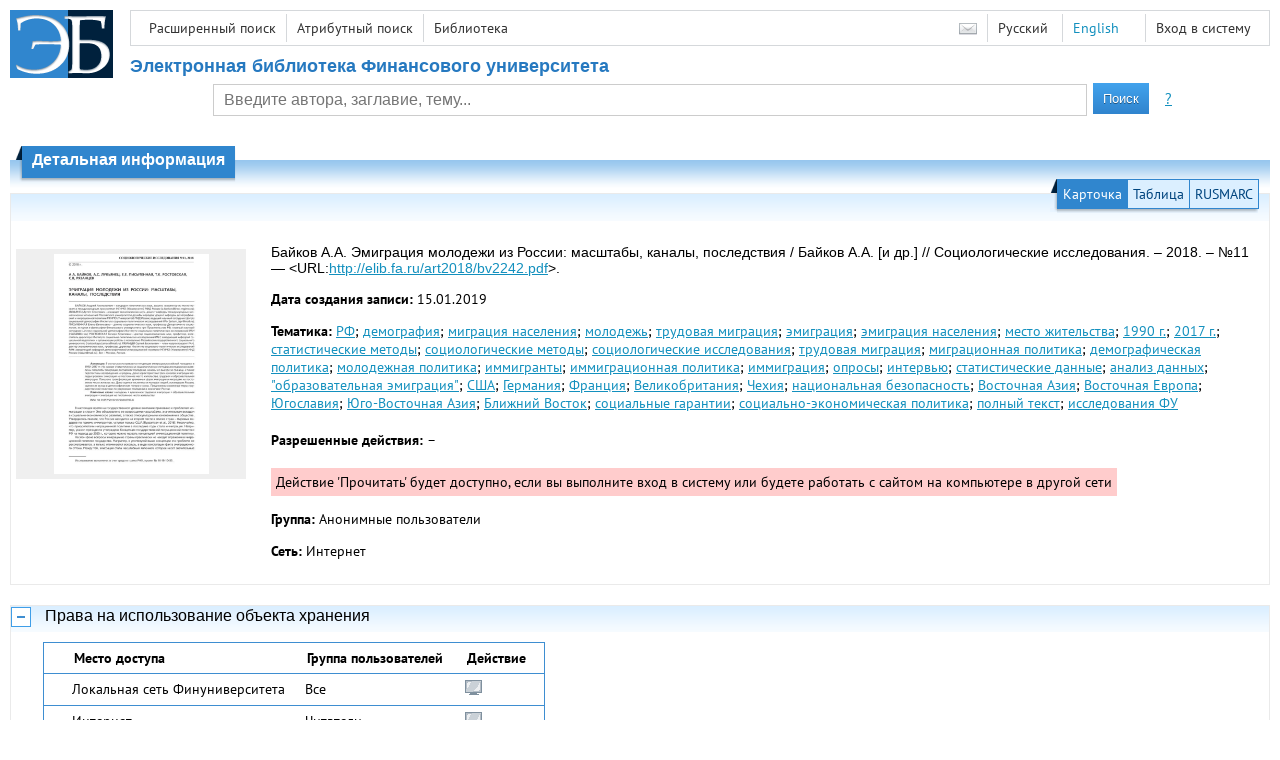

--- FILE ---
content_type: text/html; charset=utf-8
request_url: http://elib.fa.ru/art2018/bv2242.pdf/info
body_size: 5986
content:

<!DOCTYPE html>
<html>
<head>
  <meta charset="utf-8" />
  <meta name="viewport" content="width=device-width">
  <title>Финансовый университет - Эмиграция молодежи из России: масштабы, каналы, последствия // Социологические исследования. – 2018....</title>
  <link rel="shortcut icon" href="/favicon.ico" type="image/x-icon" />
  <link href="/content/styles/elib.css" rel="stylesheet" type="text/css" />
  <link href="/content/styles/tables.css" rel="stylesheet" type="text/css" />
  <link href="/content/styles/buttons.css" rel="stylesheet" type="text/css" />
  <link href="/content/styles/favorite.css" rel="stylesheet" type="text/css" />
  <link href="/content/styles/new-css.css" rel="stylesheet" type="text/css" />
  <link href="/content/styles/jquery-ui-1.10.3.custom.css" rel="stylesheet" type="text/css" />
  <script src="/content/scripts/jquery-1.11.1.min.js" type="text/javascript"></script>
  <script src="/content/scripts/jquery-ui-1.10.3.custom.min.js" type="text/javascript"></script>
  <script src="/content/scripts/utils.js" type="text/javascript"></script>
  <script src="/content/scripts/favorite.res.ru.js" type="text/javascript"></script>
  <script src="/content/scripts/favorite.js" type="text/javascript"></script>
  <script src="/content/scripts/new-script.js" type="text/javascript"></script>
  
  <link href="/content/styles/doc.css" rel="stylesheet" type="text/css" />
    
  <link href="/file/custom.css" rel="stylesheet" type="text/css" />
  
  <script type="text/javascript">
    function showHideLoginMenu(e) {
      $('ul', $(event.target).parent().parent()).toggle();
    }
  </script>
</head>
<body onload="fixFooterSizeProblem(0)" onresize="fixFooterSizeProblem(0)">
    <div id="body2" class="body2_n">
    <div id="topBlock">
      &nbsp;
    </div>
    <div class="new-header">
      <a href="/" class="logo">
        <img alt="Logo" src="/file/logo-min-ru.png" class="logo" />
      </a>
      <button class="new-nav-btn">
        <svg xmlns="http://www.w3.org/2000/svg" xmlns:xlink="http://www.w3.org/1999/xlink"
             class="header__nav-btn-img" width="24" height="24" viewBox="0 0 24 24">
          <title>Меню</title>
          <rect x="4" y="6" width="15" height="2"></rect>
          <rect x="4" y="11" width="15" height="2"></rect>
          <rect x="4" y="16" width="15" height="2"></rect>
        </svg>
      </button>
      <div id="topMenu">
        

<ul class="topMainLinksMenu">

    <li class="menuFirstItem"><a href="/search/advanced">Расширенный поиск</a></li>
    <li class="menuItem"><a href="/search/advanced2">Атрибутный поиск</a></li>
    <li class="menuLastItem"><a href="http://www.library.fa.ru/" target="_blank">Библиотека</a></li>
</ul>



<ul class="topLoginLinksMenu">

    <li class="menuFirstItem"><a href="/account/login?returnUrl=http%3a%2f%2felib.fa.ru%2fart2018%2fbv2242.pdf%2finfo">Вход в систему</a></li>
</ul>
        <ul class="langMenu">
  <li class="menuFirstItem"><a href="/main/sendmessage">
    <img alt="Contacts" src="/content/images/main/mail.png" /></a></li>
      <li class="menuItem">
        <span>Русский</span>
    </li>
    <li class="menuLastItem">
        <span><a href="/art2018/bv2242.pdf/en/info">English</a></span>
    </li>
</ul>

        <div class="clearFloat">
          &nbsp;
        </div>
      </div>
    </div>
      <table id="header1">
        <tr>
          <td class="header1Text" colspan="3">
              <h1>
                Электронная библиотека Финансового университета
              </h1>
          </td>
        </tr>
        <tr>
          <td class="header1Space2">
            <div>
            </div>
          </td>
          <td class="header1Search">
<div class="searchPanel">
    <form action="/search/result?q=&amp;c=1">
      <input type="hidden" name="c" value="1" />
      <table class="searchTable">
  <tr>
    <td class="searchCellLeft_1">
      &nbsp;
    </td>
    <td class="searchCellSpace_1">
      &nbsp;
    </td>
    <td class="searchCellCenter_1">
      <input id="searchText" name="q" type="text" value="" placeholder="Введите автора, заглавие, тему..."/>
    </td>
    <td class="searchCellSpace_1">
      &nbsp;
    </td>
    <td class="searchCellRight_1">
      <table id="searchTableButtons">
        <tr>
          <td>
            <input class="button buttonSearch" type="submit" value="Поиск" />
          </td>
          <td class="searchHelpLink">
            <a href="/help/search">?</a>
          </td>
        </tr>
      </table>
    </td>
  </tr>
</table>

    </form>
</div>
          </td>
          <td class="header1Space2">
            <div>
            </div>
          </td>
        </tr>
          <tr>
            <td class="header1Text" colspan="3">
              <div></div>
            </td>
          </tr>
      </table>
        <table id="header2">
          <tr>
            <td class="header2_space"></td>
            <td class="header2_1"></td>
            <td class="header2_2">
                <h1>Детальная информация</h1>
            </td>
            <td class="header2_3"></td>
            <td class="header2_4"></td>
            <td class="header2_space"></td>
          </tr>
        </table>
    <div id="mainContent">
      
<div class="accordion2">
  <div class="accordion2-header">
    <table>
      <tr>
        <td class="accordion2-header-left-1">
        </td>
          <td onclick="loadPanel(this, '#description', '/art2018/bv2242.pdf/description?mode=0')" class="accordion2-header-link-active">Карточка
          </td>
          <td onclick="loadPanel(this, '#description', '/art2018/bv2242.pdf/description?mode=1')" class="accordion2-header-link">Таблица
          </td>
          <td onclick="loadPanel(this, '#description', '/art2018/bv2242.pdf/description?mode=2')" class="accordion2-header-link">RUSMARC
          </td>
      </tr>
      <tr>
        <td class="accordion2-header-left-2">
        </td>
        <td colspan="3" class="accordion2-header-bottom">
        </td>
      </tr>
    </table>
  </div>
  <table style="width: 100%;">
    <tr>
      <td style="vertical-align: top; padding: 0;">
        <div class="previewPicture1">
          <a href="/art2018/bv2242.pdf/picture?size=0">
            <img alt="" src="/art2018/bv2242.pdf/picture?size=1" class="previewPicture1" />
          </a>
        </div>
      </td>
      <td style="vertical-align: top; width: 100%; padding: 0 10px 0 0;">
        <div class="document-description">
          <div id="description">
<h1 class="v2">
  Байков А.А. Эмиграция молодежи из России: масштабы, каналы, последствия / Байков А.А. [и др.] // Социологические исследования. – 2018. – №11 — &lt;URL:<a href="/art2018/bv2242.pdf">http://elib.fa.ru/art2018/bv2242.pdf</a>&gt;.
</h1> 
<p>
  <span class="title">Дата создания записи:</span>
  <span class="value">15.01.2019</span>
</p>
  <p>
    <span class="title">Тематика:</span>
      <span class="keyword"><a href="/search/result?q=&amp;f=subject%3a%d0%a0%d0%a4&amp;c=4">РФ</a>;</span>
      <span class="keyword"><a href="/search/result?q=&amp;f=subject%3a%d0%b4%d0%b5%d0%bc%d0%be%d0%b3%d1%80%d0%b0%d1%84%d0%b8%d1%8f&amp;c=4">демография</a>;</span>
      <span class="keyword"><a href="/search/result?q=&amp;f=subject%3a%d0%bc%d0%b8%d0%b3%d1%80%d0%b0%d1%86%d0%b8%d1%8f+%d0%bd%d0%b0%d1%81%d0%b5%d0%bb%d0%b5%d0%bd%d0%b8%d1%8f&amp;c=4">миграция населения</a>;</span>
      <span class="keyword"><a href="/search/result?q=&amp;f=subject%3a%d0%bc%d0%be%d0%bb%d0%be%d0%b4%d0%b5%d0%b6%d1%8c&amp;c=4">молодежь</a>;</span>
      <span class="keyword"><a href="/search/result?q=&amp;f=subject%3a%d1%82%d1%80%d1%83%d0%b4%d0%be%d0%b2%d0%b0%d1%8f+%d0%bc%d0%b8%d0%b3%d1%80%d0%b0%d1%86%d0%b8%d1%8f&amp;c=4">трудовая миграция</a>;</span>
      <span class="keyword"><a href="/search/result?q=&amp;f=subject%3a%d1%8d%d0%bc%d0%b8%d0%b3%d1%80%d0%b0%d1%86%d0%b8%d1%8f&amp;c=4">эмиграция</a>;</span>
      <span class="keyword"><a href="/search/result?q=&amp;f=subject%3a%d1%8d%d0%bc%d0%b8%d0%b3%d1%80%d0%b0%d1%86%d0%b8%d1%8f+%d0%bd%d0%b0%d1%81%d0%b5%d0%bb%d0%b5%d0%bd%d0%b8%d1%8f&amp;c=4">эмиграция населения</a>;</span>
      <span class="keyword"><a href="/search/result?q=&amp;f=subject%3a%d0%bc%d0%b5%d1%81%d1%82%d0%be+%d0%b6%d0%b8%d1%82%d0%b5%d0%bb%d1%8c%d1%81%d1%82%d0%b2%d0%b0&amp;c=4">место жительства</a>;</span>
      <span class="keyword"><a href="/search/result?q=&amp;f=subject%3a1990+%d0%b3.&amp;c=4">1990 г.</a>;</span>
      <span class="keyword"><a href="/search/result?q=&amp;f=subject%3a2017+%d0%b3.&amp;c=4">2017 г.</a>;</span>
      <span class="keyword"><a href="/search/result?q=&amp;f=subject%3a%d1%81%d1%82%d0%b0%d1%82%d0%b8%d1%81%d1%82%d0%b8%d1%87%d0%b5%d1%81%d0%ba%d0%b8%d0%b5+%d0%bc%d0%b5%d1%82%d0%be%d0%b4%d1%8b&amp;c=4">статистические методы</a>;</span>
      <span class="keyword"><a href="/search/result?q=&amp;f=subject%3a%d1%81%d0%be%d1%86%d0%b8%d0%be%d0%bb%d0%be%d0%b3%d0%b8%d1%87%d0%b5%d1%81%d0%ba%d0%b8%d0%b5+%d0%bc%d0%b5%d1%82%d0%be%d0%b4%d1%8b&amp;c=4">социологические методы</a>;</span>
      <span class="keyword"><a href="/search/result?q=&amp;f=subject%3a%d1%81%d0%be%d1%86%d0%b8%d0%be%d0%bb%d0%be%d0%b3%d0%b8%d1%87%d0%b5%d1%81%d0%ba%d0%b8%d0%b5+%d0%b8%d1%81%d1%81%d0%bb%d0%b5%d0%b4%d0%be%d0%b2%d0%b0%d0%bd%d0%b8%d1%8f&amp;c=4">социологические исследования</a>;</span>
      <span class="keyword"><a href="/search/result?q=&amp;f=subject%3a%d1%82%d1%80%d1%83%d0%b4%d0%be%d0%b2%d0%b0%d1%8f+%d0%bc%d0%b8%d0%b3%d1%80%d0%b0%d1%86%d0%b8%d1%8f&amp;c=4">трудовая миграция</a>;</span>
      <span class="keyword"><a href="/search/result?q=&amp;f=subject%3a%d0%bc%d0%b8%d0%b3%d1%80%d0%b0%d1%86%d0%b8%d0%be%d0%bd%d0%bd%d0%b0%d1%8f+%d0%bf%d0%be%d0%bb%d0%b8%d1%82%d0%b8%d0%ba%d0%b0&amp;c=4">миграционная политика</a>;</span>
      <span class="keyword"><a href="/search/result?q=&amp;f=subject%3a%d0%b4%d0%b5%d0%bc%d0%be%d0%b3%d1%80%d0%b0%d1%84%d0%b8%d1%87%d0%b5%d1%81%d0%ba%d0%b0%d1%8f+%d0%bf%d0%be%d0%bb%d0%b8%d1%82%d0%b8%d0%ba%d0%b0&amp;c=4">демографическая политика</a>;</span>
      <span class="keyword"><a href="/search/result?q=&amp;f=subject%3a%d0%bc%d0%be%d0%bb%d0%be%d0%b4%d0%b5%d0%b6%d0%bd%d0%b0%d1%8f+%d0%bf%d0%be%d0%bb%d0%b8%d1%82%d0%b8%d0%ba%d0%b0&amp;c=4">молодежная политика</a>;</span>
      <span class="keyword"><a href="/search/result?q=&amp;f=subject%3a%d0%b8%d0%bc%d0%bc%d0%b8%d0%b3%d1%80%d0%b0%d0%bd%d1%82%d1%8b&amp;c=4">иммигранты</a>;</span>
      <span class="keyword"><a href="/search/result?q=&amp;f=subject%3a%d0%b8%d0%bc%d0%bc%d0%b8%d0%b3%d1%80%d0%b0%d1%86%d0%b8%d0%be%d0%bd%d0%bd%d0%b0%d1%8f+%d0%bf%d0%be%d0%bb%d0%b8%d1%82%d0%b8%d0%ba%d0%b0&amp;c=4">иммиграционная политика</a>;</span>
      <span class="keyword"><a href="/search/result?q=&amp;f=subject%3a%d0%b8%d0%bc%d0%bc%d0%b8%d0%b3%d1%80%d0%b0%d1%86%d0%b8%d1%8f&amp;c=4">иммиграция</a>;</span>
      <span class="keyword"><a href="/search/result?q=&amp;f=subject%3a%d0%be%d0%bf%d1%80%d0%be%d1%81%d1%8b&amp;c=4">опросы</a>;</span>
      <span class="keyword"><a href="/search/result?q=&amp;f=subject%3a%d0%b8%d0%bd%d1%82%d0%b5%d1%80%d0%b2%d1%8c%d1%8e&amp;c=4">интервью</a>;</span>
      <span class="keyword"><a href="/search/result?q=&amp;f=subject%3a%d1%81%d1%82%d0%b0%d1%82%d0%b8%d1%81%d1%82%d0%b8%d1%87%d0%b5%d1%81%d0%ba%d0%b8%d0%b5+%d0%b4%d0%b0%d0%bd%d0%bd%d1%8b%d0%b5&amp;c=4">статистические данные</a>;</span>
      <span class="keyword"><a href="/search/result?q=&amp;f=subject%3a%d0%b0%d0%bd%d0%b0%d0%bb%d0%b8%d0%b7+%d0%b4%d0%b0%d0%bd%d0%bd%d1%8b%d1%85&amp;c=4">анализ данных</a>;</span>
      <span class="keyword"><a href="/search/result?q=&amp;f=subject%3a%22%5c%22%d0%be%d0%b1%d1%80%d0%b0%d0%b7%d0%be%d0%b2%d0%b0%d1%82%d0%b5%d0%bb%d1%8c%d0%bd%d0%b0%d1%8f+%d1%8d%d0%bc%d0%b8%d0%b3%d1%80%d0%b0%d1%86%d0%b8%d1%8f%5c%22%22&amp;c=4">&quot;образовательная эмиграция&quot;</a>;</span>
      <span class="keyword"><a href="/search/result?q=&amp;f=subject%3a%d0%a1%d0%a8%d0%90&amp;c=4">США</a>;</span>
      <span class="keyword"><a href="/search/result?q=&amp;f=subject%3a%d0%93%d0%b5%d1%80%d0%bc%d0%b0%d0%bd%d0%b8%d1%8f&amp;c=4">Германия</a>;</span>
      <span class="keyword"><a href="/search/result?q=&amp;f=subject%3a%d0%a4%d1%80%d0%b0%d0%bd%d1%86%d0%b8%d1%8f&amp;c=4">Франция</a>;</span>
      <span class="keyword"><a href="/search/result?q=&amp;f=subject%3a%d0%92%d0%b5%d0%bb%d0%b8%d0%ba%d0%be%d0%b1%d1%80%d0%b8%d1%82%d0%b0%d0%bd%d0%b8%d1%8f&amp;c=4">Великобритания</a>;</span>
      <span class="keyword"><a href="/search/result?q=&amp;f=subject%3a%d0%a7%d0%b5%d1%85%d0%b8%d1%8f&amp;c=4">Чехия</a>;</span>
      <span class="keyword"><a href="/search/result?q=&amp;f=subject%3a%d0%bd%d0%b0%d1%86%d0%b8%d0%be%d0%bd%d0%b0%d0%bb%d1%8c%d0%bd%d0%b0%d1%8f+%d0%b1%d0%b5%d0%b7%d0%be%d0%bf%d0%b0%d1%81%d0%bd%d0%be%d1%81%d1%82%d1%8c&amp;c=4">национальная безопасность</a>;</span>
      <span class="keyword"><a href="/search/result?q=&amp;f=subject%3a%d0%92%d0%be%d1%81%d1%82%d0%be%d1%87%d0%bd%d0%b0%d1%8f+%d0%90%d0%b7%d0%b8%d1%8f&amp;c=4">Восточная Азия</a>;</span>
      <span class="keyword"><a href="/search/result?q=&amp;f=subject%3a%d0%92%d0%be%d1%81%d1%82%d0%be%d1%87%d0%bd%d0%b0%d1%8f+%d0%95%d0%b2%d1%80%d0%be%d0%bf%d0%b0&amp;c=4">Восточная Европа</a>;</span>
      <span class="keyword"><a href="/search/result?q=&amp;f=subject%3a%d0%ae%d0%b3%d0%be%d1%81%d0%bb%d0%b0%d0%b2%d0%b8%d1%8f&amp;c=4">Югославия</a>;</span>
      <span class="keyword"><a href="/search/result?q=&amp;f=subject%3a%22%d0%ae%d0%b3%d0%be-%d0%92%d0%be%d1%81%d1%82%d0%be%d1%87%d0%bd%d0%b0%d1%8f+%d0%90%d0%b7%d0%b8%d1%8f%22&amp;c=4">Юго-Восточная Азия</a>;</span>
      <span class="keyword"><a href="/search/result?q=&amp;f=subject%3a%d0%91%d0%bb%d0%b8%d0%b6%d0%bd%d0%b8%d0%b9+%d0%92%d0%be%d1%81%d1%82%d0%be%d0%ba&amp;c=4">Ближний Восток</a>;</span>
      <span class="keyword"><a href="/search/result?q=&amp;f=subject%3a%d1%81%d0%be%d1%86%d0%b8%d0%b0%d0%bb%d1%8c%d0%bd%d1%8b%d0%b5+%d0%b3%d0%b0%d1%80%d0%b0%d0%bd%d1%82%d0%b8%d0%b8&amp;c=4">социальные гарантии</a>;</span>
      <span class="keyword"><a href="/search/result?q=&amp;f=subject%3a%22%d1%81%d0%be%d1%86%d0%b8%d0%b0%d0%bb%d1%8c%d0%bd%d0%be-%d1%8d%d0%ba%d0%be%d0%bd%d0%be%d0%bc%d0%b8%d1%87%d0%b5%d1%81%d0%ba%d0%b0%d1%8f+%d0%bf%d0%be%d0%bb%d0%b8%d1%82%d0%b8%d0%ba%d0%b0%22&amp;c=4">социально-экономическая политика</a>;</span>
      <span class="keyword"><a href="/search/result?q=&amp;f=subject%3a%d0%bf%d0%be%d0%bb%d0%bd%d1%8b%d0%b9+%d1%82%d0%b5%d0%ba%d1%81%d1%82&amp;c=4">полный текст</a>;</span>
      <span class="keyword"><a href="/search/result?q=&amp;f=subject%3a%d0%b8%d1%81%d1%81%d0%bb%d0%b5%d0%b4%d0%be%d0%b2%d0%b0%d0%bd%d0%b8%d1%8f+%d0%a4%d0%a3&amp;c=4">исследования ФУ</a></span>
  </p>
          </div>
                      <p>
              <span class="title actions-title">Разрешенные действия:</span> <span id="actions_0">
                                                  <span class="action2">&ndash;</span>
              </span>
            </p>
            <div id="actionsWarnings_0">
                <span class="actionsWarning">
                  Действие &#39;Прочитать&#39; будет доступно, если вы выполните вход в систему или будете работать с сайтом на компьютере в другой сети
                </span>
            </div>  
                      <p>
              <span class="title">Группа:</span>
              <span title="Анонимные пользователи">Анонимные пользователи</span>
            </p>
            <p>
              <span class="title">Сеть:</span> <span title="Интернет">Интернет</span>
            </p>            
                            </div>
      </td>
    </tr>
  </table>
</div>
  <div class="accordion">
    <h2>
      Права на использование объекта хранения</h2>
    <div>

<table id="securityTable_0" class="securityTable">
  <tr>
    <th class="space1" ></th>
    <th>
      Место доступа
    </th>
    <th class="space2" ></th>
    <th>
      Группа пользователей
    </th>
    <th class="space2" ></th>
    <th>
      Действие
    </th>
    <th class="space1" ></th>
  </tr>
    <tr class="">
      <td>
      </td>
      <td title="Локальная сеть Финуниверситета">
        Локальная сеть Финуниверситета
      </td>
      <td></td>
      <td title="Все">
        Все
      </td>
      <td></td>
      <td>
          <img alt="Прочитать" title="Прочитать" src="/content/images/doc/view.png" />
                      </td>
      <td>
      </td>
    </tr> 
    <tr class="">
      <td>
      </td>
      <td title="Интернет">
        Интернет
      </td>
      <td></td>
      <td title="Читатели">
        Читатели
      </td>
      <td></td>
      <td>
          <img alt="Прочитать" title="Прочитать" src="/content/images/doc/view.png" />
                      </td>
      <td>
      </td>
    </tr> 
    <tr class="selected">
      <td>
          <img src="/content/images/doc/st_rm.png" alt="->" />
      </td>
      <td title="Интернет">
        Интернет
      </td>
      <td></td>
      <td title="Все">
        Все
      </td>
      <td></td>
      <td>
                      </td>
      <td>
      </td>
    </tr> 

</table>
    </div>
  </div>
  <div class="accordion">
    <h2>Статистика использования</h2>
    <div>
        <div class="document-statistics">
          <table>
            <tr>
              <td>
                <a href="/art2018/bv2242.pdf/stat?mode=0">
                  <img alt="stat" src="/art2018/bv2242.pdf/statp?mode=0&amp;size=1" class="stat" /></a>
              </td>
              <td>
                Количество обращений: 2
                <br />
                За последние 30 дней: 0
                <br />
                <a href="/art2018/bv2242.pdf/stat?mode=0">
                  Подробная статистика
                </a>
              </td>
            </tr>
          </table>
        </div>
    </div>
  </div>

    </div>
  </div>
        <footer>
      <div id="footer">
        <table id="footerTable">
          <tr>
            <td class="footerSpace"></td>
            <td class="footerInfo">
              

<ul class="footerMenu">

    <li class="menuFirstItem"><a href="/search/advanced">Расширенный поиск</a></li>
    <li class="menuItem"><a href="/search/advanced2">Атрибутный поиск</a></li>
    <li class="menuLastItem"><a href="http://www.library.fa.ru/" target="_blank">Библиотека</a></li>
</ul>

              <ul class="footerMenu">
                <li class="menuFirstItem"><a href="/main/last">Последние поступления</a></li>
                <li class="menuLastItem"><a href="/main/top">Самые популярные ресурсы</a></li>
              </ul>
            </td>
            <td class="footerInfo">
              <p>
    &copy; <a href="http://www.fa.ru" target="_blank">Финансовый университет</a>
</p>
<p>
    &copy; <a href="http://www.library.fa.ru" target="_blank"> Библиотечно-информационный комплекс Финансовый университет</a>
</p>
            </td>
            <td class="footerSpace"></td>
          </tr>
          <tr>
            <td class="footerSpace"></td>
            <td class="footerSpace2" colspan="2"></td>
            <td class="footerSpace"></td>
          </tr>
        </table>
      </div>
    </footer>
  <div class="new-mask"></div>
  
</body>
</html>
